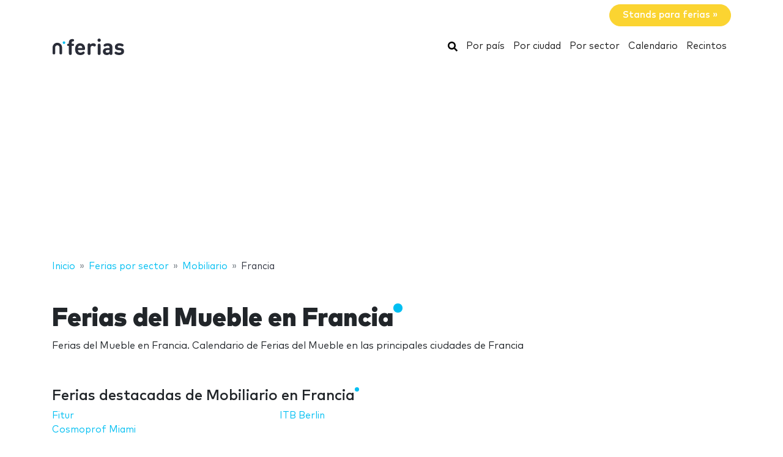

--- FILE ---
content_type: text/html; charset=utf-8
request_url: https://www.google.com/recaptcha/api2/aframe
body_size: 257
content:
<!DOCTYPE HTML><html><head><meta http-equiv="content-type" content="text/html; charset=UTF-8"></head><body><script nonce="mVj6y4MQcAoRu7sRtCYeLg">/** Anti-fraud and anti-abuse applications only. See google.com/recaptcha */ try{var clients={'sodar':'https://pagead2.googlesyndication.com/pagead/sodar?'};window.addEventListener("message",function(a){try{if(a.source===window.parent){var b=JSON.parse(a.data);var c=clients[b['id']];if(c){var d=document.createElement('img');d.src=c+b['params']+'&rc='+(localStorage.getItem("rc::a")?sessionStorage.getItem("rc::b"):"");window.document.body.appendChild(d);sessionStorage.setItem("rc::e",parseInt(sessionStorage.getItem("rc::e")||0)+1);localStorage.setItem("rc::h",'1769147643399');}}}catch(b){}});window.parent.postMessage("_grecaptcha_ready", "*");}catch(b){}</script></body></html>

--- FILE ---
content_type: application/javascript; charset=utf-8
request_url: https://fundingchoicesmessages.google.com/f/AGSKWxWxHi5QnUfzBf4y2njYSXyMkR6_TmQQiUqDwWgU-65awLYiIrBadKNWtGMp-x92ldvDvDmkgcok4NY6DT4H8610vLRpndFZJD7yey332_LT0MqLKLf45FvU8N8cqtGx_wiYHrSG0dWQ9JJmQpzySCG8AsSLNXChotgYO09R28Y_5TqTXM3po3VApL3V/__160x550./maxadselect./affiliates/contextual./adchoices2._ad_utils-
body_size: -1288
content:
window['b3109602-46fb-4ada-bff7-f8dc6c331ad3'] = true;